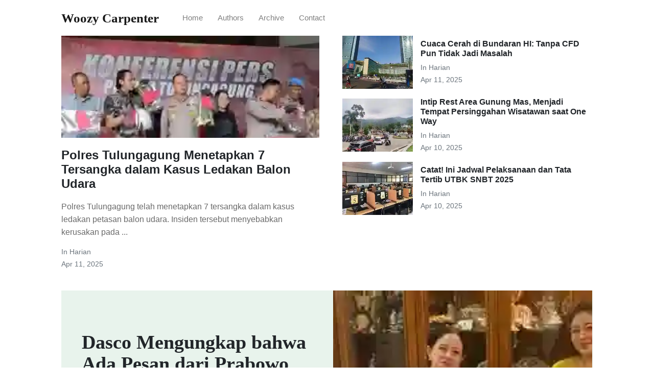

--- FILE ---
content_type: text/html
request_url: https://ability.biz.id/
body_size: 14143
content:
<!DOCTYPE html>
<html lang="en">
<head>
    <meta charset="utf-8">
    <meta name="viewport" content="width=device-width, initial-scale=1, shrink-to-fit=no">
    <meta http-equiv="X-UA-Compatible" content="ie=edge">
    <!-- Google tag (gtag.js) -->
    <script async src="https://www.googletagmanager.com/gtag/js?id=G-BC1XBHSJSG"></script>
    <script>
    window.dataLayer = window.dataLayer || [];
    function gtag(){dataLayer.push(arguments);}
    gtag('js', new Date());

    gtag('config', 'G-BC1XBHSJSG');
    </script>

    
        <title>Unlocking the Secrets of Cryptocurrency A Beginner's Guide to Investing in digital currency | Woozy Carpenter</title>
    


    <meta name="generator" content="Woozy Carpenter" />
<meta property="og:title" content="Unlocking the Secrets of Cryptocurrency A Beginner’s Guide to Investing in digital currency" />
<meta property="og:locale" content="en_US" />
<meta name="description" content="Mayorasa is a free Jackola theme for awesome people like you, Medium like." />
<meta property="og:description" content="Mayorasa is a free Jackola theme for awesome people like you, Medium like." />
<meta property="twitter:description" content="Mayorasa is a free Jackola theme for awesome people like you, Medium like." />
<meta property="og:site_name" content="Unlocking the Secrets of Cryptocurrency A Beginner’s Guide to Investing in digital currency" />
<meta property="og:type" content="website" />
<link rel="next" href="/page2" />
<meta name="twitter:card" content="summary" />
<meta property="twitter:title" content="Unlocking the Secrets of Cryptocurrency A Beginner’s Guide to Investing in digital currency" />
<script type="application/ld+json">
{"@context":"https://schema.org","@type":"WebSite","description":"Mayorasa is a free Jackola theme for awesome people like you, Medium like.","headline":"Unlocking the Secrets of Cryptocurrency A Beginner’s Guide to Investing in digital currency","name":"Unlocking the Secrets of Cryptocurrency A Beginner’s Guide to Investing in digital currency","url":"/"}</script>


    <link rel="shortcut icon" type="image/x-icon" href="/assets/images/favicon.ico">

    <!-- Font Awesome Icons -->
    <link rel="stylesheet" href="https://use.fontawesome.com/releases/v5.3.1/css/all.css" integrity="sha384-mzrmE5qonljUremFsqc01SB46JvROS7bZs3IO2EmfFsd15uHvIt+Y8vEf7N7fWAU" crossorigin="anonymous">

    <!-- Google Fonts-->
    <link href="https://fonts.googleapis.com/css?family=Lora:400,400i,700" rel="stylesheet">

    <!-- Bootstrap Modified -->
    <link rel="stylesheet" href="/assets/css/main.css">

    <!-- Theme Stylesheet -->
    <link rel="stylesheet" href="/assets/css/theme.css">

    <!-- Jquery on header to make sure everything works, the rest  of the scripts in footer for fast loading -->
    <script
    src="https://code.jquery.com/jquery-3.3.1.min.js"
    integrity="sha256-FgpCb/KJQlLNfOu91ta32o/NMZxltwRo8QtmkMRdAu8="
    crossorigin="anonymous"></script>

    <!-- This goes before </head> closing tag, Google Analytics can be placed here --> 


</head>

<body class=" homefirstpage ">

    <!-- Navbar -->
    <nav id="MagicMenu" class="topnav navbar navbar-expand-lg navbar-light bg-white fixed-top">
    <div class="container">
        <a class="navbar-brand" href="/index.html"><strong>Woozy Carpenter</strong></a>
        <button class="navbar-toggler collapsed" type="button" data-toggle="collapse" data-target="#navbarColor02" aria-controls="navbarColor02" aria-expanded="false" aria-label="Toggle navigation">
        <span class="navbar-toggler-icon"></span>
        </button>
        <div class="navbar-collapse collapse" id="navbarColor02" style="">
            <ul class="navbar-nav mr-auto d-flex align-items-center">
               <!--  Replace menu links here -->

<li class="nav-item">
<a class="nav-link" href="/index.html">Home</a>
</li>
<li class="nav-item">
<a class="nav-link" href="/authors-list.html">Authors</a>
</li>
<li class="nav-item">
<a class="nav-link" href="/categories.html">Archive</a>
</li>
<li class="nav-item">
<a class="nav-link" href="/contact.html">Contact</a>
</li>


            </ul>
            <ul class="navbar-nav ml-auto d-flex align-items-center">
                
            </ul>
        </div>
    </div>
    </nav>

    <!-- Search Results -->
    <div id="lunrsearchresults">
        <ul class="mb-0"></ul>
    </div>

    <!-- Content -->
    <main role="main" class="site-content">
        <div class="container">





<!-- Begin post excerpts, let's highlight the first 4 posts on top -->
<div class="row remove-site-content-margin">

    <!-- latest post -->
    
    <div class="col-md-6">
    <div class="card border-0 mb-4 box-shadow">
    <a href="/polres-tulungagung-menetapkan-7-tersangka-dalam-kasus-ledakan-balon-udara-qzzaufbvbb/">
    <div class="topfirstimage" style="background-image: url( /polres-tulungagung-menetapkan-7-tersangka-dalam-kasus-ledakan-balon-udara-qzzaufbvbb/polisi-tetapkan-7-tersangka-balon-udara-yang-meledak-rusak-rumah-dan-mobil-di-tulungagung-1743743914741_43.webp); height: 200px;    background-size: cover;    background-repeat: no-repeat;"></div>
    </a>
    <div class="card-body px-0 pb-0 d-flex flex-column align-items-start">
    <h2 class="h4 font-weight-bold">
    <a class="text-dark" href="/polres-tulungagung-menetapkan-7-tersangka-dalam-kasus-ledakan-balon-udara-qzzaufbvbb/">Polres Tulungagung Menetapkan 7 Tersangka dalam Kasus Ledakan Balon Udara</a>
    </h2>
    <p class="excerpt">
        Polres Tulungagung telah menetapkan 7 tersangka dalam kasus ledakan petasan balon udara. Insiden tersebut menyebabkan kerusakan pada ...
    </p>
    <div>
        <small class="d-block text-muted">
            In <span class="catlist">
                
                <a class="text-capitalize text-muted smoothscroll" href="/categories.html#harian">harian</a><span class="sep">, </span>
                
                </span>
        </small>
        <small class="text-muted">
            Apr 11, 2025
        </small>
    </div>
    </div>
    </div>
    </div>

    <div class="col-md-6">

        <!-- second latest post --><div class="mb-3 d-flex align-items-center">
                
                <div class="col-md-4">
                <a href="/cuaca-cerah-di-bundaran-hi-tanpa-cfd-pun-tidak-jadi-masalah-sytcdqurbt/">
                 <img class="w-100" src="/cuaca-cerah-di-bundaran-hi-tanpa-cfd-pun-tidak-jadi-masalah-sytcdqurbt/meski-kegiatan-car-free-day-ditiadakan-pada-hari-ini-warga-tetap-melalukan-olahraga-di-kawasan-bundaran-hi-kurniawandetikcom-1743903605368_43.webp" alt="Cuaca Cerah di Bundaran HI: Tanpa CFD Pun Tidak Jadi Masalah">
                </a>
                </div>
                
                <div>
                    <h2 class="mb-2 h6 font-weight-bold">
                    <a class="text-dark" href="/cuaca-cerah-di-bundaran-hi-tanpa-cfd-pun-tidak-jadi-masalah-sytcdqurbt/">Cuaca Cerah di Bundaran HI: Tanpa CFD Pun Tidak Jadi Masalah</a>
                    </h2>
                    <small class="d-block text-muted">
                        In <span class="catlist">
                        
                        <a class="text-capitalize text-muted smoothscroll" href="/categories.html#harian">harian</a><span class="sep">, </span>
                        
                        </span>
                    </small>
                    <small class="text-muted">
                        Apr 11, 2025
                    </small>
                </div>
            </div>

        <!-- third latest post --><div class="mb-3 d-flex align-items-center">
                
                <div class="col-md-4">
                <a href="/intip-rest-area-gunung-mas-menjadi-tempat-persinggahan-wisatawan-saat-one-way-zzyiwwpgyv/">
                 <img class="w-100" src="/intip-rest-area-gunung-mas-menjadi-tempat-persinggahan-wisatawan-saat-one-way-zzyiwwpgyv/rest-area-gunung-mas-di-kawasan-puncak-bogor-1743925585498_43.webp" alt="Intip Rest Area Gunung Mas, Menjadi Tempat Persinggahan Wisatawan saat One Way">
                </a>
                </div>
                
                <div>
                    <h2 class="mb-2 h6 font-weight-bold">
                    <a class="text-dark" href="/intip-rest-area-gunung-mas-menjadi-tempat-persinggahan-wisatawan-saat-one-way-zzyiwwpgyv/">Intip Rest Area Gunung Mas, Menjadi Tempat Persinggahan Wisatawan saat One Way</a>
                    </h2>
                    <small class="d-block text-muted">
                        In <span class="catlist">
                        
                        <a class="text-capitalize text-muted smoothscroll" href="/categories.html#harian">harian</a><span class="sep">, </span>
                        
                        </span>
                    </small>
                    <small class="text-muted">
                        Apr 10, 2025
                    </small>
                </div>
            </div>

        <!-- fourth latest post --><div class="mb-3 d-flex align-items-center">
                
                <div class="col-md-4">
                <a href="/catat-ini-jadwal-pelaksanaan-dan-tata-tertib-utbk-snbt-2025-rgcpwlrhwr/">
                <img class="w-100" src="/catat-ini-jadwal-pelaksanaan-dan-tata-tertib-utbk-snbt-2025-rgcpwlrhwr/utbk-snbt-2023-di-uny-4_43.webp" alt="Catat! Ini Jadwal Pelaksanaan dan Tata Tertib UTBK SNBT 2025">
                </a>
                </div>
                
                <div>
                    <h2 class="mb-2 h6 font-weight-bold">
                    <a class="text-dark" href="/catat-ini-jadwal-pelaksanaan-dan-tata-tertib-utbk-snbt-2025-rgcpwlrhwr/">Catat! Ini Jadwal Pelaksanaan dan Tata Tertib UTBK SNBT 2025</a>
                    </h2>
                    <small class="d-block text-muted">
                        In <span class="catlist">
                        
                        <a class="text-capitalize text-muted smoothscroll" href="/categories.html#harian">harian</a><span class="sep">, </span>
                        
                        </span>
                    </small>
                    <small class="text-muted">
                        Apr 10, 2025
                    </small>
                </div>
            </div>

    </div>

</div>

<!-- Sticky - add sticky tag to the post you want to highlight here - tags: [sticky] -->

    

    

    

    

    

    

    

    

    

    

    
    <div class="jumbotron jumbotron-fluid jumbotron-home pt-0 pb-0 mt-3 mb-2rem bg-lightblue position-relative">
        <div class="pl-4 pr-0 h-100 tofront">
            <div class="row justify-content-between">
                <div class="col-md-6 pt-6 pb-6 pr-lg-4 align-self-center">
                    <h1 class="mb-3">Dasco Mengungkap bahwa Ada Pesan dari Prabowo yang Dibawa oleh Didit Saat Safari ke Megawati-Jokowi</h1>
                    <p class="mb-3 lead">
                        Ketua Harian DPP Partai Gerindra, Sufmi Dasco Ahmad, menyampaikan pandangannya mengenai serangkaian silaturahmi halal bi halal yang d...
                    </p>
                    <a href="/dasco-mengungkap-bahwa-ada-pesan-dari-prabowo-yang-dibawa-oleh-didit-saat-safari-ke-megawati-jokowi-cnbwngzvvz/" class="btn btn-dark">Read More</a>
                </div>
                <div class="col-md-6 d-none d-md-block pr-0" style="background-size:cover;background-image:url(/dasco-mengungkap-bahwa-ada-pesan-dari-prabowo-yang-dibawa-oleh-didit-saat-safari-ke-megawati-jokowi-cnbwngzvvz/momen-lebaran-didit-di-teuku-umar-doktangkapan-video-instagram-didit-prabowo-1743433060329_43.webp);">
                </div>
            </div>
        </div>
    </div>
    

    

    

    

    

    

    

    

    

    

    

    

    

    

    

    

    

    

    

    

    

    

    

    

    

    

    

    

    

    






 <!--endif page url is / -->



<!-- Now the rest of the posts with the usual loop but with an offset:4 on the first page so we can skeep the first 4 posts displayed above -->

<div class="row mt-3">

    <div class="col-md-8 main-loop">

        <h4 class="font-weight-bold spanborder"><span>All Stories</span></h4>


        

            <div class="mb-5 d-flex justify-content-between main-loop-card">
<div class="pr-3">
	<h2 class="mb-1 h4 font-weight-bold">
	<a class="text-dark" href="/polres-tulungagung-menetapkan-7-tersangka-dalam-kasus-ledakan-balon-udara-qzzaufbvbb/">Polres Tulungagung Menetapkan 7 Tersangka dalam Kasus Ledakan Balon Udara</a>
	</h2>
	<p class="excerpt">
	   Polres Tulungagung telah menetapkan 7 tersangka dalam kasus ledakan petasan balon udara. Insiden tersebut menyebabkan kerusakan pada mobil dan rumah warga.

	</p>
	<small class="d-block text-muted">
		In <span class="catlist">
		
		<a class="text-capitalize text-muted smoothscroll" href="/categories.html#harian">harian</a><span class="sep">, </span>
		
		</span>
	</small>
	<small class="text-muted">
		Apr 11, 2025
	</small>
</div>

	<div class="col-md-3 pr-0 text-right">
	<a href="/polres-tulungagung-menetapkan-7-tersangka-dalam-kasus-ledakan-balon-udara-qzzaufbvbb/">
	<img class="w-100" src="/polres-tulungagung-menetapkan-7-tersangka-dalam-kasus-ledakan-balon-udara-qzzaufbvbb/polisi-tetapkan-7-tersangka-balon-udara-yang-meledak-rusak-rumah-dan-mobil-di-tulungagung-1743743914741_43.webp" alt="Polres Tulungagung Menetapkan 7 Tersangka dalam Kasus Ledakan Balon Udara">
	</a>
	</div>

</div>

        

            <div class="mb-5 d-flex justify-content-between main-loop-card">
<div class="pr-3">
	<h2 class="mb-1 h4 font-weight-bold">
	<a class="text-dark" href="/cuaca-cerah-di-bundaran-hi-tanpa-cfd-pun-tidak-jadi-masalah-sytcdqurbt/">Cuaca Cerah di Bundaran HI: Tanpa CFD Pun Tidak Jadi Masalah</a>
	</h2>
	<p class="excerpt">
	   Cuaca Cerah Memanjakan Warga yang Berolahraga di Bundaran HI pada Minggu Pagi

	</p>
	<small class="d-block text-muted">
		In <span class="catlist">
		
		<a class="text-capitalize text-muted smoothscroll" href="/categories.html#harian">harian</a><span class="sep">, </span>
		
		</span>
	</small>
	<small class="text-muted">
		Apr 11, 2025
	</small>
</div>

	<div class="col-md-3 pr-0 text-right">
	<a href="/cuaca-cerah-di-bundaran-hi-tanpa-cfd-pun-tidak-jadi-masalah-sytcdqurbt/">
	<img class="w-100" src="/cuaca-cerah-di-bundaran-hi-tanpa-cfd-pun-tidak-jadi-masalah-sytcdqurbt/meski-kegiatan-car-free-day-ditiadakan-pada-hari-ini-warga-tetap-melalukan-olahraga-di-kawasan-bundaran-hi-kurniawandetikcom-1743903605368_43.webp" alt="Cuaca Cerah di Bundaran HI: Tanpa CFD Pun Tidak Jadi Masalah">
	</a>
	</div>

</div>

        

            <div class="mb-5 d-flex justify-content-between main-loop-card">
<div class="pr-3">
	<h2 class="mb-1 h4 font-weight-bold">
	<a class="text-dark" href="/intip-rest-area-gunung-mas-menjadi-tempat-persinggahan-wisatawan-saat-one-way-zzyiwwpgyv/">Intip Rest Area Gunung Mas, Menjadi Tempat Persinggahan Wisatawan saat One Way</a>
	</h2>
	<p class="excerpt">
	   Rest Area Gunung Mas Puncak, Jawa Barat adalah pilihan sempurna untuk singgah dan menikmati wisata saat menghadapi rekayasa lalu lintas one way selama liburan Lebaran 2025. Terletak d...
	</p>
	<small class="d-block text-muted">
		In <span class="catlist">
		
		<a class="text-capitalize text-muted smoothscroll" href="/categories.html#harian">harian</a><span class="sep">, </span>
		
		</span>
	</small>
	<small class="text-muted">
		Apr 10, 2025
	</small>
</div>

	<div class="col-md-3 pr-0 text-right">
	<a href="/intip-rest-area-gunung-mas-menjadi-tempat-persinggahan-wisatawan-saat-one-way-zzyiwwpgyv/">
	<img class="w-100" src="/intip-rest-area-gunung-mas-menjadi-tempat-persinggahan-wisatawan-saat-one-way-zzyiwwpgyv/rest-area-gunung-mas-di-kawasan-puncak-bogor-1743925585498_43.webp" alt="Intip Rest Area Gunung Mas, Menjadi Tempat Persinggahan Wisatawan saat One Way">
	</a>
	</div>

</div>

        

            <div class="mb-5 d-flex justify-content-between main-loop-card">
<div class="pr-3">
	<h2 class="mb-1 h4 font-weight-bold">
	<a class="text-dark" href="/catat-ini-jadwal-pelaksanaan-dan-tata-tertib-utbk-snbt-2025-rgcpwlrhwr/">Catat! Ini Jadwal Pelaksanaan dan Tata Tertib UTBK SNBT 2025</a>
	</h2>
	<p class="excerpt">
	   UTBK SNBT 2025 akan diselenggarakan pada 23 April hingga 3 Mei 2025, dengan pengumuman hasil pada 28 Mei 2025.

	</p>
	<small class="d-block text-muted">
		In <span class="catlist">
		
		<a class="text-capitalize text-muted smoothscroll" href="/categories.html#harian">harian</a><span class="sep">, </span>
		
		</span>
	</small>
	<small class="text-muted">
		Apr 10, 2025
	</small>
</div>

	<div class="col-md-3 pr-0 text-right">
	<a href="/catat-ini-jadwal-pelaksanaan-dan-tata-tertib-utbk-snbt-2025-rgcpwlrhwr/">
	<img class="w-100" src="/catat-ini-jadwal-pelaksanaan-dan-tata-tertib-utbk-snbt-2025-rgcpwlrhwr/utbk-snbt-2023-di-uny-4_43.webp" alt="Catat! Ini Jadwal Pelaksanaan dan Tata Tertib UTBK SNBT 2025">
	</a>
	</div>

</div>

        

            <div class="mb-5 d-flex justify-content-between main-loop-card">
<div class="pr-3">
	<h2 class="mb-1 h4 font-weight-bold">
	<a class="text-dark" href="/keluarga-jurnalis-banjarbaru-merasa-kecewa-karena-kekerasan-seks-tidak-terekspos-di-rekonstruksi-ainnnrjnrq/">Keluarga Jurnalis Banjarbaru Merasa Kecewa Karena Kekerasan Seks Tidak Terekspos di Rekonstruksi</a>
	</h2>
	<p class="excerpt">
	   Sebuah rekonstruksi adegan dugaan pembunuhan seorang jurnalis perempuan oleh prajurit TNI AL Kelasi 1, Jumran, di Banjarbaru, Kalimantan Selatan, menuai sorotan setelah memperagakan 3...
	</p>
	<small class="d-block text-muted">
		In <span class="catlist">
		
		<a class="text-capitalize text-muted smoothscroll" href="/categories.html#harian">harian</a><span class="sep">, </span>
		
		</span>
	</small>
	<small class="text-muted">
		Apr 09, 2025
	</small>
</div>

	<div class="col-md-3 pr-0 text-right">
	<a href="/keluarga-jurnalis-banjarbaru-merasa-kecewa-karena-kekerasan-seks-tidak-terekspos-di-rekonstruksi-ainnnrjnrq/">
	<img class="w-100" src="/keluarga-jurnalis-banjarbaru-merasa-kecewa-karena-kekerasan-seks-tidak-terekspos-di-rekonstruksi-ainnnrjnrq/jumran-saat-rekonstruksi-pembunuhan-jurnalis-juwita-1743858996560_43.webp" alt="Keluarga Jurnalis Banjarbaru Merasa Kecewa Karena Kekerasan Seks Tidak Terekspos di Rekonstruksi">
	</a>
	</div>

</div>

        

            <div class="mb-5 d-flex justify-content-between main-loop-card">
<div class="pr-3">
	<h2 class="mb-1 h4 font-weight-bold">
	<a class="text-dark" href="/guru-besar-ugm-tersandung-kasus-kekerasan-seksual-risiko-dipecat-sdnefgzxxy/">Guru Besar UGM Tersandung Kasus Kekerasan Seksual, Risiko Dipecat</a>
	</h2>
	<p class="excerpt">
	   Seorang Guru Besar dari Fakultas Farmasi UGM, Edy Meiyanto, menghadapi kasus kekerasan seksual yang melibatkannya. Tindakan ini menimbulkan tindak lanjut hukuman administratif dari pi...
	</p>
	<small class="d-block text-muted">
		In <span class="catlist">
		
		<a class="text-capitalize text-muted smoothscroll" href="/categories.html#harian">harian</a><span class="sep">, </span>
		
		</span>
	</small>
	<small class="text-muted">
		Apr 09, 2025
	</small>
</div>

	<div class="col-md-3 pr-0 text-right">
	<a href="/guru-besar-ugm-tersandung-kasus-kekerasan-seksual-risiko-dipecat-sdnefgzxxy/">
	<img class="w-100" src="/guru-besar-ugm-tersandung-kasus-kekerasan-seksual-risiko-dipecat-sdnefgzxxy/gerbang-kampus-ugm_43.webp" alt="Guru Besar UGM Tersandung Kasus Kekerasan Seksual, Risiko Dipecat">
	</a>
	</div>

</div>

        

            <div class="mb-5 d-flex justify-content-between main-loop-card">
<div class="pr-3">
	<h2 class="mb-1 h4 font-weight-bold">
	<a class="text-dark" href="/kakorlantas-meninjau-arus-balik-lebaran-di-tol-banyumanik-malam-ini-rlsxetyspd/">Kakorlantas Meninjau Arus Balik Lebaran di Tol Banyumanik Malam Ini</a>
	</h2>
	<p class="excerpt">
	   Irjen Agus Suryonugroho, the Chief of the Indonesian National Police Traffic Corps (Kakorlantas Polri), together with Minister of Transportation Dudy Purwagandhi, inspected the post-I...
	</p>
	<small class="d-block text-muted">
		In <span class="catlist">
		
		<a class="text-capitalize text-muted smoothscroll" href="/categories.html#harian">harian</a><span class="sep">, </span>
		
		</span>
	</small>
	<small class="text-muted">
		Apr 08, 2025
	</small>
</div>

	<div class="col-md-3 pr-0 text-right">
	<a href="/kakorlantas-meninjau-arus-balik-lebaran-di-tol-banyumanik-malam-ini-rlsxetyspd/">
	<img class="w-100" src="/kakorlantas-meninjau-arus-balik-lebaran-di-tol-banyumanik-malam-ini-rlsxetyspd/kakorlantas-tinjau-arus-balik-lebaran-di-tol-banyumanik-1743865789703_43.webp" alt="Kakorlantas Meninjau Arus Balik Lebaran di Tol Banyumanik Malam Ini">
	</a>
	</div>

</div>

        

            <div class="mb-5 d-flex justify-content-between main-loop-card">
<div class="pr-3">
	<h2 class="mb-1 h4 font-weight-bold">
	<a class="text-dark" href="/daya-tarik-wisata-blok-m-ternyata-juga-memikat-warga-luar-kota-rhcfbljwbd/">Daya Tarik 'Wisata' Blok M' Ternyata Juga Memikat Warga Luar Kota</a>
	</h2>
	<p class="excerpt">
	   Di kawasan Blok M, Jakarta Selatan, muncul antrean panjang wisatawan dari luar kota untuk mencicipi makanan viral yang sedang hits di media sosial.

	</p>
	<small class="d-block text-muted">
		In <span class="catlist">
		
		<a class="text-capitalize text-muted smoothscroll" href="/categories.html#harian">harian</a><span class="sep">, </span>
		
		</span>
	</small>
	<small class="text-muted">
		Apr 08, 2025
	</small>
</div>

	<div class="col-md-3 pr-0 text-right">
	<a href="/daya-tarik-wisata-blok-m-ternyata-juga-memikat-warga-luar-kota-rhcfbljwbd/">
	<img class="w-100" src="/daya-tarik-wisata-blok-m-ternyata-juga-memikat-warga-luar-kota-rhcfbljwbd/warga-mengantre-di-jajanan-viral-blok-m-beliadetikcom-1743838087410_43.webp" alt="Daya Tarik 'Wisata' Blok M' Ternyata Juga Memikat Warga Luar Kota">
	</a>
	</div>

</div>

        

            <div class="mb-5 d-flex justify-content-between main-loop-card">
<div class="pr-3">
	<h2 class="mb-1 h4 font-weight-bold">
	<a class="text-dark" href="/pengunjung-ancol-pada-hari-ketiga-lebaran-meningkat-menjadi-63-ribu-pantai-dufan-menjadi-favorit-lzqxqjglwa/">Pengunjung Ancol Pada Hari Ketiga Lebaran Meningkat Menjadi 63 Ribu, Pantai-Dufan Menjadi Favorit</a>
	</h2>
	<p class="excerpt">
	   Pada hari ketiga Lebaran, Taman Impian Jaya Ancol di Jakarta Utara mencatat jumlah pengunjung mencapai 68.000 orang. Pantai dan Dunia Fantasi menjadi tempat favorit dikunjungi oleh ma...
	</p>
	<small class="d-block text-muted">
		In <span class="catlist">
		
		<a class="text-capitalize text-muted smoothscroll" href="/categories.html#harian">harian</a><span class="sep">, </span>
		
		</span>
	</small>
	<small class="text-muted">
		Apr 07, 2025
	</small>
</div>

	<div class="col-md-3 pr-0 text-right">
	<a href="/pengunjung-ancol-pada-hari-ketiga-lebaran-meningkat-menjadi-63-ribu-pantai-dufan-menjadi-favorit-lzqxqjglwa/">
	<img class="w-100" src="/pengunjung-ancol-pada-hari-ketiga-lebaran-meningkat-menjadi-63-ribu-pantai-dufan-menjadi-favorit-lzqxqjglwa/antrean-di-pintu-masuk-ancol-mengular-pada-libur-lebaran-hari-rabu-2-april-2025-taufikdetikcom-1743565879680_43.webp" alt="Pengunjung Ancol Pada Hari Ketiga Lebaran Meningkat Menjadi 63 Ribu, Pantai-Dufan Menjadi Favorit">
	</a>
	</div>

</div>

        

            <div class="mb-5 d-flex justify-content-between main-loop-card">
<div class="pr-3">
	<h2 class="mb-1 h4 font-weight-bold">
	<a class="text-dark" href="/libur-lebaran-2025-sampai-kapan-periksa-kembali-info-tanggal-tanggal-merahnya-hfapsgkdxs/">Libur Lebaran 2025, Sampai Kapan? Periksa Kembali Info Tanggal-Tanggal Merahnya</a>
	</h2>
	<p class="excerpt">
	   Masyarakat Indonesia sedang menikmati libur Lebaran Idulfitri 2025, yang berlangsung sekitar sepekan mulai dari akhir Maret hingga awal April. Berikut informasi penting terkait berakh...
	</p>
	<small class="d-block text-muted">
		In <span class="catlist">
		
		<a class="text-capitalize text-muted smoothscroll" href="/categories.html#harian">harian</a><span class="sep">, </span>
		
		</span>
	</small>
	<small class="text-muted">
		Apr 07, 2025
	</small>
</div>

	<div class="col-md-3 pr-0 text-right">
	<a href="/libur-lebaran-2025-sampai-kapan-periksa-kembali-info-tanggal-tanggal-merahnya-hfapsgkdxs/">
	<img class="w-100" src="/libur-lebaran-2025-sampai-kapan-periksa-kembali-info-tanggal-tanggal-merahnya-hfapsgkdxs/ilustrasi-kalender-1_43.webp" alt="Libur Lebaran 2025, Sampai Kapan? Periksa Kembali Info Tanggal-Tanggal Merahnya">
	</a>
	</div>

</div>

        

        <div class="mt-5">
         <!-- Pagination links -->
            
            <ul class="pagination">
              
                <li class="page-item disabled"><span class="prev page-link">&laquo;</span></li>
              

              
                
                <li class="page-item disabled"><span class="webjeda page-link">1</span></li>
                
              
                
                <li class="page-item"><a class="page-link" href="/page2">2</a></li>
                
              
                
                <li class="page-item"><a class="page-link" href="/page3">3</a></li>
                
              
                
                <li class="page-item"><a class="page-link" href="/page4">4</a></li>
                
              

              
                <li class="page-item"><a class="page-link" href="/page2">Next &raquo;</a></li>
              
            </ul>
            
        </div>

    </div>

    <div class="col-md-4">
        <div class="sticky-top sticky-top-offset">
    <h4 class="font-weight-bold spanborder"><span>Featured</span></h4>
    <ol class="list-featured">
        
            <li class="mb-4">
            <span>
                <h6 class="font-weight-bold">
                    <a href="/id655x-the-ins-and-outs-of-trading-ethereum-cryptocurrency/" class="text-dark">The Ins and Outs of Trading Ethereum Cryptocurrency</a>
                </h6>
                <span class="d-block text-muted">
                    In <span class="catlist">
                    
                    <a class="text-capitalize text-muted smoothscroll" href="/categories.html#trading">Trading</a><span class="sep">, </span>
                    
                    <a class="text-capitalize text-muted smoothscroll" href="/categories.html#featured">featured</a><span class="sep">, </span>
                    
                    </span>
                </span>
            </span>
            </li>
        
            <li class="mb-4">
            <span>
                <h6 class="font-weight-bold">
                    <a href="/htnjbv-unlocking-the-power-of-trading-crypto-a-guide-to-bitcoin/" class="text-dark">Unlocking the Power of Trading Crypto A Guide to Bitcoin</a>
                </h6>
                <span class="d-block text-muted">
                    In <span class="catlist">
                    
                    <a class="text-capitalize text-muted smoothscroll" href="/categories.html#trading">Trading</a><span class="sep">, </span>
                    
                    <a class="text-capitalize text-muted smoothscroll" href="/categories.html#featured">featured</a><span class="sep">, </span>
                    
                    </span>
                </span>
            </span>
            </li>
        
            <li class="mb-4">
            <span>
                <h6 class="font-weight-bold">
                    <a href="/ujxi7m-diving-into-the-world-of-bitcoin-trading-tips-and-strategies/" class="text-dark">Diving into the world of Bitcoin trading Tips and strategies</a>
                </h6>
                <span class="d-block text-muted">
                    In <span class="catlist">
                    
                    <a class="text-capitalize text-muted smoothscroll" href="/categories.html#trading">Trading</a><span class="sep">, </span>
                    
                    <a class="text-capitalize text-muted smoothscroll" href="/categories.html#featured">featured</a><span class="sep">, </span>
                    
                    </span>
                </span>
            </span>
            </li>
        
            <li class="mb-4">
            <span>
                <h6 class="font-weight-bold">
                    <a href="/ovcbps-decentralbank-revolutionizing-banking-with-crypto/" class="text-dark">DecentralBank Revolutionizing Banking with Crypto</a>
                </h6>
                <span class="d-block text-muted">
                    In <span class="catlist">
                    
                    <a class="text-capitalize text-muted smoothscroll" href="/categories.html#bank">Bank</a><span class="sep">, </span>
                    
                    <a class="text-capitalize text-muted smoothscroll" href="/categories.html#featured">featured</a><span class="sep">, </span>
                    
                    </span>
                </span>
            </span>
            </li>
        
            <li class="mb-4">
            <span>
                <h6 class="font-weight-bold">
                    <a href="/17iwkb-the-rise-and-future-of-ethereums-crypto-revolution/" class="text-dark">The Rise and Future of Ethereums Crypto Revolution</a>
                </h6>
                <span class="d-block text-muted">
                    In <span class="catlist">
                    
                    <a class="text-capitalize text-muted smoothscroll" href="/categories.html#bitcoins">Bitcoins</a><span class="sep">, </span>
                    
                    <a class="text-capitalize text-muted smoothscroll" href="/categories.html#featured">featured</a><span class="sep">, </span>
                    
                    </span>
                </span>
            </span>
            </li>
        
    </ol>
    <small class="d-block text-muted float-right">
        
                <a href="https://" class="text-capitalize text-muted smoothscroll"></a>
        
    </small>
</div>

    </div>

</div>



</div>

        
        <a href="http://charrongardner.com/">charrongardner.com</a><br>
..
<a href="http://marmagoasteel.com/">marmagoasteel.com</a><br>
<a href="http://origin-cafe.com/">origin-cafe.com</a><br>
<a href="http://kiddiecommute.com/">kiddiecommute.com</a><br>
<a href="http://boxavox.com/">boxavox.com</a><br>
<a href="http://prepbug.com/">prepbug.com</a><br>
<a href="http://ramahflower.com/">ramahflower.com</a><br>
<a href="http://annarborwomensrugby.com/">annarborwomensrugby.com</a><br>
<a href="http://cardionordeste.com/">cardionordeste.com</a><br>
<a href="http://tapsnap1161.com/">tapsnap1161.com</a><br>
<a href="http://bigcoinlaundry.com/">bigcoinlaundry.com</a><br>
<a href="http://youthenablement.com/">youthenablement.com</a><br>
<a href="http://dartfrogevents.com/">dartfrogevents.com</a><br>
<a href="http://weloveglam.com/">weloveglam.com</a><br>
<a href="http://phdmartialarts.com/">phdmartialarts.com</a><br>
<a href="http://healthnaturalguide.com/">healthnaturalguide.com</a><br>
<a href="http://nyd-miniatures.com/">nyd-miniatures.com</a><br>
<a href="http://parkroadpoolsandfitness.com/">parkroadpoolsandfitness.com</a><br>
<a href="http://theparadoxstore.com/">theparadoxstore.com</a><br>
<a href="http://atyourseniorservice.com/">atyourseniorservice.com</a><br>
<a href="http://lightning-articles.com/">lightning-articles.com</a><br>
<a href="http://passwordslayoutvest.com/">passwordslayoutvest.com</a><br>
<a href="http://100perday.org/">100perday.org</a><br>
<a href="http://mracemath.com/">mracemath.com</a><br>
<a href="http://basonbul.com/">basonbul.com</a><br>
<a href="http://coldlikewar.com/">coldlikewar.com</a><br>
<a href="http://indianajonesmightymuggs.com/">indianajonesmightymuggs.com</a><br>
<a href="http://chiswickbike.com/">chiswickbike.com</a><br>
<a href="http://westviewfarmscreamery.com/">westviewfarmscreamery.com</a><br>
<a href="http://sfxrescue.com/">sfxrescue.com</a><br>
<a href="http://t-heisuke.com/">t-heisuke.com</a><br>
<a href="http://linsheng-wooden.com/">linsheng-wooden.com</a><br>
<a href="http://hangman-online.com/">hangman-online.com</a><br>
<a href="http://beautyonthebayou.com/">beautyonthebayou.com</a><br>
<a href="http://northstarautomall.com/">northstarautomall.com</a><br>
<a href="http://digital-current.com/">digital-current.com</a><br>
<a href="http://webrecurso.com/">webrecurso.com</a><br>
<a href="http://jansimony.com/">jansimony.com</a><br>
<a href="http://ryannebee.com/">ryannebee.com</a><br>
<a href="http://arbitrarymetric.com/">arbitrarymetric.com</a><br>
<a href="http://workerscompensationattorneynow.com/">workerscompensationattorneynow.com</a><br>
<a href="http://somethingwickedlyweird.com/">somethingwickedlyweird.com</a><br>
<a href="http://thecareproject.net/">thecareproject.net</a><br>
<a href="http://kartchcustoms.com/">kartchcustoms.com</a><br>
<a href="http://drone-department.com/">drone-department.com</a><br>

..
<a href="http://axa-assistance-th.com/">axa-assistance-th.com</a><br>
<a href="http://lyricsnut.com/">lyricsnut.com</a><br>
<a href="http://jtl-diecasting.com/">jtl-diecasting.com</a><br>
<a href="http://bodyjewelrypiercing.com/">bodyjewelrypiercing.com</a><br>
<a href="http://diamondssapphires.com/">diamondssapphires.com</a><br>
<a href="http://awesometeefashion.com/">awesometeefashion.com</a><br>
<a href="http://fediapp.com/">fediapp.com</a><br>
<a href="http://marksmanguide.com/">marksmanguide.com</a><br>
<a href="http://yourwealtheffect.com/">yourwealtheffect.com</a><br>
<a href="http://thehifishow.com/">thehifishow.com</a><br>
<a href="http://terracottafacadepanels.com/">terracottafacadepanels.com</a><br>
<a href="http://octochron.com/">octochron.com</a><br>
<a href="http://vivirtejiendo.com/">vivirtejiendo.com</a><br>
<a href="http://tunasfirearmsales.com/">tunasfirearmsales.com</a><br>
<a href="http://pit500.com/">pit500.com</a><br>
<a href="http://va3slhsjrotc.com/">va3slhsjrotc.com</a><br>
<a href="http://free-positive-thought.com/">free-positive-thought.com</a><br>
<a href="http://impulsejackets.com/">impulsejackets.com</a><br>
<a href="http://grandrentalcentermoab.com/">grandrentalcentermoab.com</a><br>
<a href="http://badbadivy.com/">badbadivy.com</a><br>
<a href="http://travel-safe-travel-smart.com/">travel-safe-travel-smart.com</a><br>
..
<a href="http://tefekkurdergisi.com/">tefekkurdergisi.com</a><br>
<a href="http://games-creator.com/">games-creator.com</a><br>
<a href="http://reusenation.com/">reusenation.com</a><br>
<a href="http://lostlibertycafe.com/">lostlibertycafe.com</a><br>
<a href="http://nuclearpowerinternational.com/">nuclearpowerinternational.com</a><br>
<a href="http://dazzleglittertattoo.com/">dazzleglittertattoo.com</a><br>
<a href="http://topboxinggear.com/">topboxinggear.com</a><br>
<a href="http://eal-teaching-strategies.com/">eal-teaching-strategies.com</a><br>
<a href="http://beyoguievent.com/">beyoguievent.com</a><br>
<a href="http://zombiesworldrecords.com/">zombiesworldrecords.com</a><br>
<a href="http://gadgetteen.com/">gadgetteen.com</a><br>
<a href="http://century21solutions.com/">century21solutions.com</a><br>
<a href="http://sugatsuke.com/">sugatsuke.com</a><br>
<a href="http://alzheimersadvocacy.com/">alzheimersadvocacy.com</a><br>
<a href="http://philippine-evolution.com/">philippine-evolution.com</a><br>
<a href="http://usume.com/">usume.com</a><br>
<a href="http://capitalcitysneakers.com/">capitalcitysneakers.com</a><br>
<a href="http://drsambander.com/">drsambander.com</a><br>
<a href="http://twnkl-today.com/">twnkl-today.com</a><br>
<a href="http://basonbul.com/">basonbul.com</a><br>
<a href="http://bighairanimalrescue.com/">bighairanimalrescue.com</a><br>
<a href="http://blcklamb.com/">blcklamb.com</a><br>
<a href="http://esreyresources.com/">esreyresources.com</a><br>
..
<a href="http://electionsbotswana.org/">electionsbotswana.org</a><br>
<a href="http://beautifulsavioramarillo.org/">beautifulsavioramarillo.org</a><br>
<a href="http://ligasfc.org/">ligasfc.org</a><br>
<a href="http://orientalexpressak.com/">orientalexpressak.com</a><br>
<a href="http://agnesagatha.com/">agnesagatha.com</a><br>
<a href="http://ziplinejamaica.com/">ziplinejamaica.com</a><br>
<a href="http://myhumm.com/">myhumm.com</a><br>
<a href="http://tsc-euskirchen.com/">tsc-euskirchen.com</a><br>
<a href="http://quantvapor.com/">quantvapor.com</a><br>
<a href="http://davidmugridge.com/">davidmugridge.com</a><br>
<a href="http://caensport.com/">caensport.com</a><br>
<a href="http://reportingtheworld.net/">reportingtheworld.net</a><br>
..
<a href="http://dumbfoundedproductions.com/">dumbfoundedproductions.com</a><br>
<a href="http://dengekisen.com/">dengekisen.com</a><br>
<a href="http://remlawgroup.com/">remlawgroup.com</a><br>
<a href="http://umatoshika-event.com/">umatoshika-event.com</a><br>
<a href="http://patheticfacts.com/">patheticfacts.com</a><br>
<a href="http://mopnado.com/">mopnado.com</a><br>
<a href="http://macvideopromo.com/">macvideopromo.com</a><br>
<a href="http://passwordslayoutvest.com/">passwordslayoutvest.com</a><br>
<a href="http://ecologicllc.com/">ecologicllc.com</a><br>
<a href="http://park-river.com/">park-river.com</a><br>
<a href="http://kulogroup.com/">kulogroup.com</a><br>
<a href="http://fans-planet.com/">fans-planet.com</a><br>
<a href="http://b2airsoft.com/">b2airsoft.com</a><br>
<a href="http://mccrearysbodyshop.com/">mccrearysbodyshop.com</a><br>
<a href="http://yourqualitymagazine.com/">yourqualitymagazine.com</a><br>
<a href="http://jlbodyconditioning.com/">jlbodyconditioning.com</a><br>
<a href="http://eldoradolakecharles.com/">eldoradolakecharles.com</a><br>
<a href="http://myfrontsight.com/">myfrontsight.com</a><br>
<a href="http://ezlogbeds.com/">ezlogbeds.com</a><br>
<a href="http://ebookandyou.com/">ebookandyou.com</a><br>
<a href="http://monasterychamberchoir.com/">monasterychamberchoir.com</a><br>
<a href="http://encomendaglobal.com/">encomendaglobal.com</a><br>
<a href="http://buyyeezyonline.com/">buyyeezyonline.com</a><br>
<a href="http://brathaifarm.com/">brathaifarm.com</a><br>
<a href="http://lionandlambministry.com/">lionandlambministry.com</a><br>
..
<a href="http://mistystars.com/">mistystars.com</a><br>
<a href="http://latidoshop.com/">latidoshop.com</a><br>
<a href="http://hauntdrive.com/">hauntdrive.com</a><br>
<a href="http://theeverydaycarry.com/">theeverydaycarry.com</a><br>
<a href="http://miracle-audition.com/">miracle-audition.com</a><br>
<a href="http://uppercutgymnarberth.com/">uppercutgymnarberth.com</a><br>
<a href="http://audio-n-more.com/">audio-n-more.com</a><br>
<a href="http://mansionfive26.com/">mansionfive26.com</a><br>
<a href="http://keabemautla.com/">keabemautla.com</a><br>
<a href="http://poweritanywhere.com/">poweritanywhere.com</a><br>
<a href="http://ironcladencryption.com/">ironcladencryption.com</a><br>
<a href="http://glory-link.com/">glory-link.com</a><br>
<a href="http://awakeinthedreamradio.com/">awakeinthedreamradio.com</a><br>
<a href="http://runfission.com/">runfission.com</a><br>
<a href="http://wearedandy.com/">wearedandy.com</a><br>
<a href="http://warakura.com/">warakura.com</a><br>
<a href="http://playersclubtally.com/">playersclubtally.com</a><br>
<a href="http://iroarnyc.com/">iroarnyc.com</a><br>
<a href="http://sederra.com/">sederra.com</a><br>
<a href="http://saasfeerentals.com/">saasfeerentals.com</a><br>
<a href="http://bottelsendartsinternational.com/">bottelsendartsinternational.com</a><br>
<a href="http://amfreedomii.com/">amfreedomii.com</a><br>
<a href="http://redsilobbq.com/">redsilobbq.com</a><br>
<a href="http://ballparkbus.com/">ballparkbus.com</a><br>
<a href="http://spitfiredigitalmarketing.com/">spitfiredigitalmarketing.com</a><br>
<a href="http://beachhouseatpleasantbeach.com/">beachhouseatpleasantbeach.com</a><br>
<a href="http://luxurycommercialbath.com/">luxurycommercialbath.com</a><br>
<a href="http://callthemediator.com/">callthemediator.com</a><br>
<a href="http://lifemagma.com/">lifemagma.com</a><br>
<a href="http://houseofbargainsinc.com/">houseofbargainsinc.com</a><br>
<a href="http://coach-apts.com/">coach-apts.com</a><br>
<a href="http://vcinterpreting.com/">vcinterpreting.com</a><br>
<a href="http://simmercdn.com/">simmercdn.com</a><br>
<a href="http://phreshcru.com/">phreshcru.com</a><br>
<a href="http://onecrashistoomany.com/">onecrashistoomany.com</a><br>
<a href="http://totalbodyhealthsolutions.com/">totalbodyhealthsolutions.com</a><br>
<a href="http://kmkstyling.com/">kmkstyling.com</a><br>
<a href="http://villaggiosabbiedoro.com/">villaggiosabbiedoro.com</a><br>
<a href="http://mracemath.com/">mracemath.com</a><br>
<a href="http://ambersartistry.com/">ambersartistry.com</a><br>
<a href="http://websecuritylog.com/">websecuritylog.com</a><br>
<a href="http://seo-sys.com/">seo-sys.com</a><br>
<a href="http://alsfamousdeli.com/">alsfamousdeli.com</a><br>
<a href="http://skatebread.com/">skatebread.com</a><br>
<a href="http://parrandonairevallenato.com/">parrandonairevallenato.com</a><br>
<a href="http://vuanen.com/">vuanen.com</a><br>
<a href="http://plerne.com/">plerne.com</a><br>
<a href="http://winhackingexposed.com/">winhackingexposed.com</a><br>
<a href="http://setuyakuseikatu.com/">setuyakuseikatu.com</a><br>
<a href="http://shouldercatsradio.com/">shouldercatsradio.com</a><br>
<a href="http://bk-villa.com/">bk-villa.com</a><br>
<a href="http://allasiarecipes.com/">allasiarecipes.com</a><br>
<a href="http://yourkeylocksmith.com/">yourkeylocksmith.com</a><br>
<a href="http://boxingready.com/">boxingready.com</a><br>
<a href="http://actuationtestequipment.com/">actuationtestequipment.com</a><br>
<a href="http://seriousip.com/">seriousip.com</a><br>
<a href="http://truthquestion.com/">truthquestion.com</a><br>
<a href="http://poesiagt.com/">poesiagt.com</a><br>
<a href="http://more-more-more.com/">more-more-more.com</a><br>
<a href="http://techverseblog.com/">techverseblog.com</a><br>
<a href="http://gapanalysisprogram.com/">gapanalysisprogram.com</a><br>
<a href="http://ailivetraffic.com/">ailivetraffic.com</a><br>
<a href="http://xtreme-technology.com/">xtreme-technology.com</a><br>
<a href="http://systemfclothing.com/">systemfclothing.com</a><br>
<a href="http://voxcrossword.com/">voxcrossword.com</a><br>
<a href="http://traditionssauces.com/">traditionssauces.com</a><br>
<a href="http://mmofringe.com/">mmofringe.com</a><br>
<a href="http://laxmiidolsmfg.com/">laxmiidolsmfg.com</a><br>
<a href="http://theparadoxstore.com/">theparadoxstore.com</a><br>
<a href="http://agautoglass.com/">agautoglass.com</a><br>
<a href="http://uva-packaging.com/">uva-packaging.com</a><br>
<a href="http://studiodelriocr.com/">studiodelriocr.com</a><br>
<a href="http://therealpostmen.com/">therealpostmen.com</a><br>
<a href="http://aquarianservices.com/">aquarianservices.com</a><br>
<a href="http://biskun.com/">biskun.com</a><br>
<a href="http://lsmfest.com/">lsmfest.com</a><br>
<a href="http://frososfamilydining.com/">frososfamilydining.com</a><br>
<a href="http://bestbuycarpetinc.com/">bestbuycarpetinc.com</a><br>
<a href="http://kg7cbd.com/">kg7cbd.com</a><br>
<a href="http://bnnewsonline.com/">bnnewsonline.com</a><br>
<a href="http://nyd-miniatures.com/">nyd-miniatures.com</a><br>
<a href="http://jcrhome.com/">jcrhome.com</a><br>
<a href="http://acmlawofficenewbraunfels.com/">acmlawofficenewbraunfels.com</a><br>
<a href="http://the-cameras-lying.com/">the-cameras-lying.com</a><br>
<a href="http://rikakofc.com/">rikakofc.com</a><br>
..
<a href="http://mamahhh.com/">mamahhh.com</a><br>
<a href="http://trstickets.com/">trstickets.com</a><br>
<a href="http://eliteuga.com/">eliteuga.com</a><br>
<a href="http://aliyahroyale.com/">aliyahroyale.com</a><br>
<a href="http://wbclawyers.com/">wbclawyers.com</a><br>
<a href="http://shopmelangemode.com/">shopmelangemode.com</a><br>
<a href="http://betlahemlive.com/">betlahemlive.com</a><br>
<a href="http://joppabooks.com/">joppabooks.com</a><br>
<a href="http://epic-foods.com/">epic-foods.com</a><br>
<a href="http://scoopchs.com/">scoopchs.com</a><br>
<a href="http://zkchiro.com/">zkchiro.com</a><br>
<a href="http://articlesinbox.com/">articlesinbox.com</a><br>
<a href="http://fittedto4th.com/">fittedto4th.com</a><br>
..
<a href="http://terminallyillband.com/">terminallyillband.com</a><br>
<a href="http://manabu-hataraku.com/">manabu-hataraku.com</a><br>
<a href="http://crestcounselingservices.com/">crestcounselingservices.com</a><br>
<a href="http://metromovingsanantonio.com/">metromovingsanantonio.com</a><br>
<a href="http://fortrougeyards.com/">fortrougeyards.com</a><br>
<a href="http://mydaylilies.com/">mydaylilies.com</a><br>
<a href="http://onenationofgamers.com/">onenationofgamers.com</a><br>
<a href="http://laptoprechargeablebattery.com/">laptoprechargeablebattery.com</a><br>
<a href="http://glitteractive.com/">glitteractive.com</a><br>
<a href="http://foundlytheme.com/">foundlytheme.com</a><br>
<a href="http://theroaringtrainers.com/">theroaringtrainers.com</a><br>
<a href="http://kuropon-celebrity.com/">kuropon-celebrity.com</a><br>
<a href="http://healthyhappywell.com/">healthyhappywell.com</a><br>
<a href="http://dstudio27.com/">dstudio27.com</a><br>
<a href="http://wildflowerstea.com/">wildflowerstea.com</a><br>
<a href="http://neverstopgrindingimpact.com/">neverstopgrindingimpact.com</a><br>
<a href="http://simplicityembellished.com/">simplicityembellished.com</a><br>
<a href="http://davenuesoftravel.com/">davenuesoftravel.com</a><br>
<a href="http://liveoutfront.com/">liveoutfront.com</a><br>
<a href="http://duitsaku.com/">duitsaku.com</a><br>
<a href="http://c3abq.com/">c3abq.com</a><br>
<a href="http://golifestylewiki.com/">golifestylewiki.com</a><br>
<a href="http://curlytailsbbq.com/">curlytailsbbq.com</a><br>
..
<a href="http://abodeblinds.com/">abodeblinds.com</a><br>
<a href="http://fef-factoring.com/">fef-factoring.com</a><br>
<a href="http://grayduckpt.com/">grayduckpt.com</a><br>
<a href="http://longsandsgeneralstore.com/">longsandsgeneralstore.com</a><br>
<a href="http://bestvideogamerentalsites.com/">bestvideogamerentalsites.com</a><br>
<a href="http://kmaulsbookshelf.com/">kmaulsbookshelf.com</a><br>
<a href="http://hgcontemporaryart.com/">hgcontemporaryart.com</a><br>
<a href="http://enter2150.com/">enter2150.com</a><br>
<a href="http://globalvillagecoffees.com/">globalvillagecoffees.com</a><br>
<a href="http://coffeenoironline.com/">coffeenoironline.com</a><br>
<a href="http://freemeditationapps.com/">freemeditationapps.com</a><br>
<a href="http://airportquickconnection.com/">airportquickconnection.com</a><br>
<a href="http://mudnworks.com/">mudnworks.com</a><br>
<a href="http://ehime-blueberry.com/">ehime-blueberry.com</a><br>
<a href="http://mkkomins.com/">mkkomins.com</a><br>
<a href="http://elbuchonvip.com/">elbuchonvip.com</a><br>
<a href="http://elfresko.com/">elfresko.com</a><br>
<a href="http://themagiccow.com/">themagiccow.com</a><br>
<a href="http://modernois.com/">modernois.com</a><br>
<a href="http://gbdiconsulting.com/">gbdiconsulting.com</a><br>
<a href="http://muhtarifweb.com/">muhtarifweb.com</a><br>
<a href="http://sbfamilylife.com/">sbfamilylife.com</a><br>
<a href="http://jufacemasks.com/">jufacemasks.com</a><br>
<a href="http://northsuburbanrental.com/">northsuburbanrental.com</a><br>
<a href="http://msoftz.com/">msoftz.com</a><br>
<a href="http://americanautomotiveonline.com/">americanautomotiveonline.com</a><br>
<a href="http://rimsontheriver.com/">rimsontheriver.com</a><br>
<a href="http://hdsmileys.com/">hdsmileys.com</a><br>
<a href="http://chromaeshop.com/">chromaeshop.com</a><br>
<a href="http://appappint.com/">appappint.com</a><br>
.
...
<br>
<a href="http://samsahota.com/" >samsahota.com</a><br>
<a href="http://sawyerchiropracticandmassage.com/" >sawyerchiropracticandmassage.com</a><br>
<a href="http://thisisblackdogballroom.com/" >thisisblackdogballroom.com</a><br>
<a href="http://greensideupgallery.com/" >greensideupgallery.com</a><br>
<a href="http://pixfiltre.com/" >pixfiltre.com</a><br>
<a href="http://buckandbadger.com/" >buckandbadger.com</a><br>
<a href="http://alabridelaviolence.org/" >alabridelaviolence.org</a><br>
<a href="http://onmanestreethairstudio.com/" >onmanestreethairstudio.com</a><br>
<a href="http://dimensionscloud.com/" >dimensionscloud.com</a><br>
<a href="http://gyostuff.com/" >gyostuff.com</a><br>
<a href="http://abbevilleumc.net/" >abbevilleumc.net</a><br>
<a href="http://pvsharksfootball.com/" >pvsharksfootball.com</a><br>
<a href="http://venturaspineandnerve.com/" >venturaspineandnerve.com</a><br>
<a href="http://chschelmsford.com/" >chschelmsford.com</a><br>
<a href="http://plotsntombstones.com/" >plotsntombstones.com</a><br>
<a href="http://agentbarbie.com/" >agentbarbie.com</a><br>
<a href="http://fundacionanimalsafe.com/" >fundacionanimalsafe.com</a><br>
<a href="http://asantemanusa.org/" >asantemanusa.org</a><br>
<a href="http://yarnaudioworks.com/" >yarnaudioworks.com</a><br>
<a href="http://spiralbridgestudios.com/" >spiralbridgestudios.com</a><br>
<a href="http://barkncallgroomers.com/" >barkncallgroomers.com</a><br>
<a href="http://bigcityimprov.com/" >bigcityimprov.com</a><br>
<a href="http://lakesarearunningclub.org/" >lakesarearunningclub.org</a><br>
<a href="http://alpacaimports.com/" >alpacaimports.com</a><br>
<a href="http://alejandravegaimagen.com/" >alejandravegaimagen.com</a><br>
<a href="http://kidsalivecolorado.org/" >kidsalivecolorado.org</a><br>
<a href="http://yoursavinggrace.org/" >yoursavinggrace.org</a><br>
<a href="http://crystalluxmore.com/" >crystalluxmore.com</a><br>
<a href="http://pdclassicdvds.com/" >pdclassicdvds.com</a><br>
<a href="http://southerngeorgiaoms.com/" >southerngeorgiaoms.com</a><br>
<a href="http://huntingunderground.com/" >huntingunderground.com</a><br>
<a href="http://thepaperpatisserieinc.com/" >thepaperpatisserieinc.com</a><br>
<a href="http://glammodelz.com/" >glammodelz.com</a><br>
<a href="http://keroroslayer.com/" >keroroslayer.com</a><br>
<a href="http://planbbasquet.com/" >planbbasquet.com</a><br>
<a href="http://naniwasonic.com/" >naniwasonic.com</a><br>
<a href="http://barkanimalrescueincofdarkecounty.com/" >barkanimalrescueincofdarkecounty.com</a><br>
<a href="http://telemachusleaps.com/" >telemachusleaps.com</a><br>
<a href="http://meatandfishfellas.com/" >meatandfishfellas.com</a><br>
<a href="http://uppercanadamotors.com/" >uppercanadamotors.com</a><br>
<a href="http://driscollsignaturedecks.com/" >driscollsignaturedecks.com</a><br>
<a href="http://rxercommunications.com/" >rxercommunications.com</a><br>
<a href="http://artsynergy.org/" >artsynergy.org</a><br>
<a href="http://dtlalife.com/" >dtlalife.com</a><br>
<a href="http://ifoerster.com/" >ifoerster.com</a><br>
<a href="http://jrhealthplex.net/" >jrhealthplex.net</a><br>
<a href="http://pekkahyysalo.com/" >pekkahyysalo.com</a><br>
<a href="http://theloveliesthour.com/" >theloveliesthour.com</a><br>
<a href="http://bedbreakfastcuoredipisa.com/" >bedbreakfastcuoredipisa.com</a><br>
<a href="http://iabusnet.org/" >iabusnet.org</a><br>
<a href="http://justwhatisee.com/" >justwhatisee.com</a><br>
<a href="http://runthruthewoods.org/" >runthruthewoods.org</a><br>
<a href="http://tjahyadi.com/" >tjahyadi.com</a><br>
<a href="http://urbanfolkfarm.com/" >urbanfolkfarm.com</a><br>
<a href="http://walkingfestival.org/" >walkingfestival.org</a><br>
<a href="http://pilgrimsrestrvpark.com/" >pilgrimsrestrvpark.com</a><br>
<a href="http://knowledgetpoint.com/" >knowledgetpoint.com</a><br>
<a href="http://allstategc.com/" >allstategc.com</a><br>
<a href="http://dreamtechinspection.com/" >dreamtechinspection.com</a><br>
<a href="http://eyesonratings.com/" >eyesonratings.com</a><br>
<a href="http://antypasti.com/" >antypasti.com</a><br>
<a href="http://legacyathighwoodspreserve.com/" >legacyathighwoodspreserve.com</a><br>
<a href="https://ability.biz.id/">ability.biz.id</a><br>
<a href="http://ability.my.id/">ability.my.id</a><br>
<a href="http://acehterkini.biz.id/">acehterkini.biz.id</a><br>
<a href="http://active.biz.id/">active.biz.id</a><br>
<a href="http://adventure.biz.id/">adventure.biz.id</a><br>
<a href="http://animalpolitico.biz.id/">animalpolitico.biz.id</a><br>
<a href="http://athens.biz.id/">athens.biz.id</a><br>
<a href="http://available.biz.id/">available.biz.id</a><br>
<a href="http://bandungnews.biz.id/">bandungnews.biz.id</a><br>
<a href="http://bantenpos.biz.id/">bantenpos.biz.id</a><br>
<a href="http://bantenterkini.biz.id/">bantenterkini.biz.id</a><br>
<a href="http://batamnews.biz.id/">batamnews.biz.id</a><br>
<a href="http://batampos.biz.id/">batampos.biz.id</a><br>
<a href="http://beritabengkulu.biz.id/">beritabengkulu.biz.id</a><br>
<a href="http://beritacirebon.biz.id/">beritacirebon.biz.id</a><br>
<a href="http://beritagorontalo.biz.id/">beritagorontalo.biz.id</a><br>
<a href="http://beritajambi.biz.id/">beritajambi.biz.id</a><br>
<a href="http://beritakoran.biz.id/">beritakoran.biz.id</a><br>
<a href="http://beritalampung.biz.id/">beritalampung.biz.id</a><br>
<a href="http://beritapapua.biz.id/">beritapapua.biz.id</a><br>
<a href="http://beritapost.biz.id/">beritapost.biz.id</a><br>
<a href="http://beritariau.biz.id/">beritariau.biz.id</a><br>
<a href="http://beritasulawesi.biz.id/">beritasulawesi.biz.id</a><br>
<a href="http://beritasumatera.biz.id/">beritasumatera.biz.id</a><br>
<a href="http://bite.biz.id/">bite.biz.id</a><br>
<a href="http://board.biz.id/">board.biz.id</a><br>
<a href="http://bogorinfo.biz.id/">bogorinfo.biz.id</a><br>
<a href="http://bogorpos.biz.id/">bogorpos.biz.id</a><br>
<a href="http://bold.biz.id/">bold.biz.id</a><br>
<a href="http://boost.biz.id/">boost.biz.id</a><br>
<a href="http://both.biz.id/">both.biz.id</a><br>
<a href="http://branch.biz.id/">branch.biz.id</a><br>
<a href="http://brand.biz.id/">brand.biz.id</a><br>
<a href="http://cabrillo.biz.id/">cabrillo.biz.id</a><br>
<a href="http://cargo.biz.id/">cargo.biz.id</a><br>
<a href="http://cbs17.biz.id/">cbs17.biz.id</a><br>
<a href="http://centralaz.biz.id/">centralaz.biz.id</a><br>
<a href="http://centro.biz.id/">centro.biz.id</a><br>
<a href="http://checker.biz.id/">checker.biz.id</a><br>
<a href="http://cing.biz.id/">cing.biz.id</a><br>
<a href="http://coin.biz.id/">coin.biz.id</a><br>
<a href="http://crane.biz.id/">crane.biz.id</a><br>
<a href="http://crew.biz.id/">crew.biz.id</a><br>
<a href="http://dailyclimate.biz.id/">dailyclimate.biz.id</a><br>
<a href="http://dazz.biz.id/">dazz.biz.id</a><br>
<a href="http://denpasarnews.biz.id/">denpasarnews.biz.id</a><br>
<a href="http://diariopopular.biz.id/">diariopopular.biz.id</a><br>
<a href="http://dive.my.id/">dive.my.id</a><br>
<a href="http://dreamco.biz.id/">dreamco.biz.id</a><br>
<a href="http://dual.my.id/">dual.my.id</a><br>
<a href="http://education.biz.id/">education.biz.id</a><br>
<a href="http://enter.biz.id/">enter.biz.id</a><br>
<a href="http://expert.biz.id/">expert.biz.id</a><br>
<a href="http://explore.biz.id/">explore.biz.id</a><br>
<a href="http://fokusharian.biz.id/">fokusharian.biz.id</a><br>
<a href="http://fokusjurnal.biz.id/">fokusjurnal.biz.id</a><br>
<a href="http://fokuswarta.biz.id/">fokuswarta.biz.id</a><br>
<a href="http://foobar.biz.id/">foobar.biz.id</a><br>
<a href="http://frame.biz.id/">frame.biz.id</a><br>
<a href="http://gaming.biz.id/">gaming.biz.id</a><br>
<a href="http://grand.biz.id/">grand.biz.id</a><br>
<a href="http://guide.biz.id/">guide.biz.id</a><br>
<a href="http://harianberita.biz.id/">harianberita.biz.id</a><br>
<a href="http://harianbogor.biz.id/">harianbogor.biz.id</a><br>
<a href="http://hariandenpasar.biz.id/">hariandenpasar.biz.id</a><br>
<a href="http://hash.biz.id/">hash.biz.id</a><br>
<a href="http://hilltimes.biz.id/">hilltimes.biz.id</a><br>
<a href="http://hyperlink.biz.id/">hyperlink.biz.id</a><br>
<a href="http://inews.biz.id/">inews.biz.id</a><br>
<a href="http://infobatam.biz.id/">infobatam.biz.id</a><br>
<a href="http://infobogor.biz.id/">infobogor.biz.id</a><br>
<a href="http://infodenpasar.biz.id/">infodenpasar.biz.id</a><br>
<a href="http://istoe.biz.id/">istoe.biz.id</a><br>
<a href="http://jakartanews.biz.id/">jakartanews.biz.id</a><br>
<a href="http://jakartapos.biz.id/">jakartapos.biz.id</a><br>
<a href="http://jakartaterkini.biz.id/">jakartaterkini.biz.id</a><br>
<a href="http://jambipos.biz.id/">jambipos.biz.id</a><br>
<a href="http://jambiterkini.biz.id/">jambiterkini.biz.id</a><br>
<a href="http://jawaterkini.biz.id/">jawaterkini.biz.id</a><br>
<a href="http://joyfull.biz.id/">joyfull.biz.id</a><br>
<a href="http://jurnalbandung.biz.id/">jurnalbandung.biz.id</a><br>
<a href="http://jurnalbogor.biz.id/">jurnalbogor.biz.id</a><br>
<a href="http://kabarangin.biz.id/">kabarangin.biz.id</a><br>
<a href="http://kabarbogor.biz.id/">kabarbogor.biz.id</a><br>
<a href="http://kabardenpasar.biz.id/">kabardenpasar.biz.id</a><br>
<a href="http://kabarmaluku.biz.id/">kabarmaluku.biz.id</a><br>
<a href="http://kabarsumatera.biz.id/">kabarsumatera.biz.id</a><br>
<a href="http://kalimantanpos.biz.id/">kalimantanpos.biz.id</a><br>
<a href="http://kepri.biz.id/">kepri.biz.id</a><br>
<a href="http://ketch.my.id/">ketch.my.id</a><br>
<a href="http://kick.biz.id/">kick.biz.id</a><br>
<a href="http://koranbali.biz.id/">koranbali.biz.id</a><br>
<a href="http://korandenpasar.biz.id/">korandenpasar.biz.id</a><br>
<a href="http://koranjakarta.biz.id/">koranjakarta.biz.id</a><br>
<a href="http://koranriau.biz.id/">koranriau.biz.id</a><br>
<a href="http://koransumatera.biz.id/">koransumatera.biz.id</a><br>
<a href="http://kumpar.biz.id/">kumpar.biz.id</a><br>
<a href="http://lampungterkini.biz.id/">lampungterkini.biz.id</a><br>
<a href="http://lean.biz.id/">lean.biz.id</a><br>
<a href="http://lean.my.id/">lean.my.id</a><br>
<a href="http://limit.my.id/">limit.my.id</a><br>
<a href="http://lion.biz.id/">lion.biz.id</a><br>
<a href="http://local.biz.id/">local.biz.id</a><br>
<a href="http://lucky.biz.id/">lucky.biz.id</a><br>
<a href="http://make.biz.id/">make.biz.id</a><br>
<a href="http://malukupos.biz.id/">malukupos.biz.id</a><br>
<a href="http://malukuterkini.biz.id/">malukuterkini.biz.id</a><br>
<a href="http://mark.biz.id/">mark.biz.id</a><br>
<a href="http://mediabandung.biz.id/">mediabandung.biz.id</a><br>
<a href="http://mediabogor.biz.id/">mediabogor.biz.id</a><br>
<a href="http://mediacirebon.biz.id/">mediacirebon.biz.id</a><br>
<a href="http://mediagorontalo.biz.id/">mediagorontalo.biz.id</a><br>
<a href="http://mediajurnal.biz.id/">mediajurnal.biz.id</a><br>
<a href="http://mediakalimantan.biz.id/">mediakalimantan.biz.id</a><br>
<a href="http://mediamaluku.biz.id/">mediamaluku.biz.id</a><br>
<a href="http://medianusa.biz.id/">medianusa.biz.id</a><br>
<a href="http://mediaportal.biz.id/">mediaportal.biz.id</a><br>
<a href="http://mediasulawesi.biz.id/">mediasulawesi.biz.id</a><br>
<a href="http://mediasumatera.biz.id/">mediasumatera.biz.id</a><br>
<a href="http://meet.biz.id/">meet.biz.id</a><br>
<a href="http://mendovoice.biz.id/">mendovoice.biz.id</a><br>
<a href="http://mobile.biz.id/">mobile.biz.id</a><br>
<a href="http://move.biz.id/">move.biz.id</a><br>
<a href="http://need.biz.id/">need.biz.id</a><br>
<a href="http://papuanews.biz.id/">papuanews.biz.id</a><br>
<a href="http://papuaterkini.biz.id/">papuaterkini.biz.id</a><br>
<a href="http://patrika.biz.id/">patrika.biz.id</a><br>
<a href="http://perfil.biz.id/">perfil.biz.id</a><br>
<a href="http://phillytrib.biz.id/">phillytrib.biz.id</a><br>
<a href="http://pinjnews.biz.id/">pinjnews.biz.id</a><br>
<a href="http://pitchfork.biz.id/">pitchfork.biz.id</a><br>
<a href="http://planet.biz.id/">planet.biz.id</a><br>
<a href="http://platformer.biz.id/">platformer.biz.id</a><br>
<a href="http://plaza.biz.id/">plaza.biz.id</a><br>
<a href="http://plush.my.id/">plush.my.id</a><br>
<a href="http://poder360.biz.id/">poder360.biz.id</a><br>
<a href="http://portalaceh.biz.id/">portalaceh.biz.id</a><br>
<a href="http://portalbali.biz.id/">portalbali.biz.id</a><br>
<a href="http://portalbandung.biz.id/">portalbandung.biz.id</a><br>
<a href="http://portalbanten.biz.id/">portalbanten.biz.id</a><br>
<a href="http://portalbatam.biz.id/">portalbatam.biz.id</a><br>
<a href="http://portalimprensa.biz.id/">portalimprensa.biz.id</a><br>
<a href="http://portaljabar.biz.id/">portaljabar.biz.id</a><br>
<a href="http://portaljakarta.biz.id/">portaljakarta.biz.id</a><br>
<a href="http://portaljatim.biz.id/">portaljatim.biz.id</a><br>
<a href="http://portalkalimantan.biz.id/">portalkalimantan.biz.id</a><br>
<a href="http://portalmedan.biz.id/">portalmedan.biz.id</a><br>
<a href="http://portalpapua.biz.id/">portalpapua.biz.id</a><br>
<a href="http://portalriau.biz.id/">portalriau.biz.id</a><br>
<a href="http://portalsulawesi.biz.id/">portalsulawesi.biz.id</a><br>
<a href="http://portalsulut.biz.id/">portalsulut.biz.id</a><br>
<a href="http://portalsumatera.biz.id/">portalsumatera.biz.id</a><br>
<a href="http://portaltangerang.biz.id/">portaltangerang.biz.id</a><br>
<a href="http://posdenpasar.biz.id/">posdenpasar.biz.id</a><br>
<a href="http://power.biz.id/">power.biz.id</a><br>
<a href="http://powerlineblog.biz.id/">powerlineblog.biz.id</a><br>
<a href="http://prismreports.biz.id/">prismreports.biz.id</a><br>
<a href="http://private-eye.biz.id/">private-eye.biz.id</a><br>
<a href="http://proceso.biz.id/">proceso.biz.id</a><br>
<a href="http://progresso.biz.id/">progresso.biz.id</a><br>
<a href="http://proofnews.biz.id/">proofnews.biz.id</a><br>
<a href="http://quillette.biz.id/">quillette.biz.id</a><br>
<a href="http://radardenpasar.biz.id/">radardenpasar.biz.id</a><br>
<a href="http://ratopati.biz.id/">ratopati.biz.id</a><br>
<a href="http://readsludge.biz.id/">readsludge.biz.id</a><br>
<a href="http://ready.biz.id/">ready.biz.id</a><br>
<a href="http://reckon.biz.id/">reckon.biz.id</a><br>
<a href="http://reporteindigo.biz.id/">reporteindigo.biz.id</a><br>
<a href="http://restofworld.biz.id/">restofworld.biz.id</a><br>
<a href="http://riotimesonline.biz.id/">riotimesonline.biz.id</a><br>
<a href="http://rollingstone.biz.id/">rollingstone.biz.id</a><br>
<a href="http://sahanjournal.biz.id/">sahanjournal.biz.id</a><br>
<a href="http://sankei.biz.id/">sankei.biz.id</a><br>
<a href="http://saumag.biz.id/">saumag.biz.id</a><br>
<a href="http://sbnation.biz.id/">sbnation.biz.id</a><br>
<a href="http://sbtnews.biz.id/">sbtnews.biz.id</a><br>
<a href="http://scalawagmagazine.biz.id/">scalawagmagazine.biz.id</a><br>
<a href="http://scotsman.biz.id/">scotsman.biz.id</a><br>
<a href="http://scotusblog.biz.id/">scotusblog.biz.id</a><br>
<a href="http://screw.biz.id/">screw.biz.id</a><br>
<a href="http://searchlightnm.biz.id/">searchlightnm.biz.id</a><br>
<a href="http://segodnya.biz.id/">segodnya.biz.id</a><br>
<a href="http://semafor.biz.id/">semafor.biz.id</a><br>
<a href="http://seotools.biz.id/">seotools.biz.id</a><br>
<a href="http://setopati.biz.id/">setopati.biz.id</a><br>
<a href="http://sfstandard.biz.id/">sfstandard.biz.id</a><br>
<a href="http://sgfcitizen.biz.id/">sgfcitizen.biz.id</a><br>
<a href="http://sign.biz.id/">sign.biz.id</a><br>
<a href="http://simpleflying.biz.id/">simpleflying.biz.id</a><br>
<a href="http://sinembargo.biz.id/">sinembargo.biz.id</a><br>
<a href="http://size.biz.id/">size.biz.id</a><br>
<a href="http://size.my.id/">size.my.id</a><br>
<a href="http://sjvwater.biz.id/">sjvwater.biz.id</a><br>
<a href="http://slim.biz.id/">slim.biz.id</a><br>
<a href="http://social.biz.id/">social.biz.id</a><br>
<a href="http://soft.biz.id/">soft.biz.id</a><br>
<a href="http://solid.biz.id/">solid.biz.id</a><br>
<a href="http://source.biz.id/">source.biz.id</a><br>
<a href="http://sourcenm.biz.id/">sourcenm.biz.id</a><br>
<a href="http://southsideweekly.biz.id/">southsideweekly.biz.id</a><br>
<a href="http://sowetanlive.biz.id/">sowetanlive.biz.id</a><br>
<a href="http://spacenews.biz.id/">spacenews.biz.id</a><br>
<a href="http://spectator.biz.id/">spectator.biz.id</a><br>
<a href="http://spotlightdc.biz.id/">spotlightdc.biz.id</a><br>
<a href="http://spotlightpa.biz.id/">spotlightpa.biz.id</a><br>
<a href="http://station.biz.id/">station.biz.id</a><br>
<a href="http://statnews.biz.id/">statnews.biz.id</a><br>
<a href="http://stern.biz.id/">stern.biz.id</a><br>
<a href="http://studyfinds.biz.id/">studyfinds.biz.id</a><br>
<a href="http://suaraberita.biz.id/">suaraberita.biz.id</a><br>
<a href="http://suaradenpasar.biz.id/">suaradenpasar.biz.id</a><br>
<a href="http://success.biz.id/">success.biz.id</a><br>
<a href="http://sulawesipos.biz.id/">sulawesipos.biz.id</a><br>
<a href="http://sulawesiterkini.biz.id/">sulawesiterkini.biz.id</a><br>
<a href="http://suratkabar.biz.id/">suratkabar.biz.id</a><br>
<a href="http://sure.biz.id/">sure.biz.id</a><br>
<a href="http://target.biz.id/">target.biz.id</a><br>
<a href="http://tass.biz.id/">tass.biz.id</a><br>
<a href="http://techcrunch.biz.id/">techcrunch.biz.id</a><br>
<a href="http://techmeme.biz.id/">techmeme.biz.id</a><br>
<a href="http://technical.biz.id/">technical.biz.id</a><br>
<a href="http://thealmanac.biz.id/">thealmanac.biz.id</a><br>
<a href="http://theappeal.biz.id/">theappeal.biz.id</a><br>
<a href="http://theblock.biz.id/">theblock.biz.id</a><br>
<a href="http://thecity.biz.id/">thecity.biz.id</a><br>
<a href="http://thecut.biz.id/">thecut.biz.id</a><br>
<a href="http://thedispatch.biz.id/">thedispatch.biz.id</a><br>
<a href="http://theinformation.biz.id/">theinformation.biz.id</a><br>
<a href="http://thejournal.biz.id/">thejournal.biz.id</a><br>
<a href="http://themarkup.biz.id/">themarkup.biz.id</a><br>
<a href="http://thenational.biz.id/">thenational.biz.id</a><br>
<a href="http://theparisreview.biz.id/">theparisreview.biz.id</a><br>
<a href="http://thepearlpost.biz.id/">thepearlpost.biz.id</a><br>
<a href="http://thepublicsource.biz.id/">thepublicsource.biz.id</a><br>
<a href="http://theringer.biz.id/">theringer.biz.id</a><br>
<a href="http://thestrikewave.biz.id/">thestrikewave.biz.id</a><br>
<a href="http://thetrace.biz.id/">thetrace.biz.id</a><br>
<a href="http://theverge.biz.id/">theverge.biz.id</a><br>
<a href="http://thewrap.biz.id/">thewrap.biz.id</a><br>
<a href="http://timeslive.biz.id/">timeslive.biz.id</a><br>
<a href="http://tips.biz.id/">tips.biz.id</a><br>
<a href="http://tirto.biz.id/">tirto.biz.id</a><br>
<a href="http://today.biz.id/">today.biz.id</a><br>
<a href="http://tool.biz.id/">tool.biz.id</a><br>
<a href="http://trick.biz.id/">trick.biz.id</a><br>
<a href="http://tricountyindependent.biz.id/">tricountyindependent.biz.id</a><br>
<a href="http://trim.biz.id/">trim.biz.id</a><br>
<a href="http://true.biz.id/">true.biz.id</a><br>
<a href="http://tucsonsentinel.biz.id/">tucsonsentinel.biz.id</a><br>
<a href="http://ukrinform.biz.id/">ukrinform.biz.id</a><br>
<a href="http://ultimate.biz.id/">ultimate.biz.id</a><br>
<a href="http://unherd.biz.id/">unherd.biz.id</a><br>
<a href="http://unionprogress.biz.id/">unionprogress.biz.id</a><br>
<a href="http://venturebeat.biz.id/">venturebeat.biz.id</a><br>
<a href="http://vermontpublic.biz.id/">vermontpublic.biz.id</a><br>
<a href="http://verticalmag.biz.id/">verticalmag.biz.id</a><br>
<a href="http://vick.biz.id/">vick.biz.id</a><br>
<a href="http://vick.my.id/">vick.my.id</a><br>
<a href="http://walk.biz.id/">walk.biz.id</a><br>
<a href="http://walk.my.id/">walk.my.id</a><br>
<a href="http://wartabali.biz.id/">wartabali.biz.id</a><br>
<a href="http://wartabanten.biz.id/">wartabanten.biz.id</a><br>
<a href="http://wartaberita.biz.id/">wartaberita.biz.id</a><br>
<a href="http://wartabogor.biz.id/">wartabogor.biz.id</a><br>
<a href="http://wartajakarta.biz.id/">wartajakarta.biz.id</a><br>
<a href="http://wartajambi.biz.id/">wartajambi.biz.id</a><br>
<a href="http://wartajawa.biz.id/">wartajawa.biz.id</a><br>
<a href="http://wartapapua.biz.id/">wartapapua.biz.id</a><br>
<a href="http://wartasulawesi.biz.id/">wartasulawesi.biz.id</a><br>
<a href="http://wartasumatera.biz.id/">wartasumatera.biz.id</a><br>
<a href="http://well.biz.id/">well.biz.id</a><br>
<a href="http://westerngazette.biz.id/">westerngazette.biz.id</a><br>
<a href="http://wind.biz.id/">wind.biz.id</a><br>
<a href="http://windowscentral.biz.id/">windowscentral.biz.id</a><br>
<a href="http://world.biz.id/">world.biz.id</a><br>
<a href="http://wvnews.biz.id/">wvnews.biz.id</a><br>
<a href="http://your.biz.id/">your.biz.id</a><br>
<a href="http://yummy.biz.id/">yummy.biz.id</a><br>
<a href="http://zeit.biz.id/">zeit.biz.id</a><br>
<a href="http://zman.biz.id/">zman.biz.id</a><br>
<a href="http://zombie.my.id/">zombie.my.id</a><br>
<a href="http://zoneoke.biz.id/">zoneoke.biz.id</a><br>
<a href="http://inman.my.id/">inman.my.id</a><br>
<a href="http://tirerack.my.id/">tirerack.my.id</a><br>
<a href="http://weightwatchers.my.id/">weightwatchers.my.id</a><br>
<a href="http://netdoctor.my.id/">netdoctor.my.id</a><br>
<a href="http://loungeunderwear.my.id/">loungeunderwear.my.id</a><br>
<a href="http://getboober.my.id/">getboober.my.id</a><br>
<a href="http://artspace.my.id/">artspace.my.id</a><br>
<a href="http://gizmodo.my.id/">gizmodo.my.id</a><br>
<a href="http://gariswarta.my.id/">gariswarta.my.id</a><br>
<a href="http://mayoclinic.my.id/">mayoclinic.my.id</a><br>
<a href="http://sallysbakingaddiction.my.id/">sallysbakingaddiction.my.id</a><br>
<a href="http://digitaltrends.my.id/">digitaltrends.my.id</a><br>
<a href="http://gasbuddy.my.id/">gasbuddy.my.id</a><br>
<a href="http://super-gadget.my.id/">super-gadget.my.id</a><br>
<a href="http://plated.my.id/">plated.my.id</a><br>
<a href="http://eloquii.my.id/">eloquii.my.id</a><br>
<a href="http://seriouseats.my.id/">seriouseats.my.id</a><br>
<a href="http://nexpart.my.id/">nexpart.my.id</a><br>
<a href="http://freetravel.my.id/">freetravel.my.id</a><br>
<a href="http://careerstrategic.my.id/">careerstrategic.my.id</a><br>
<a href="http://sagetravel.my.id/">sagetravel.my.id</a><br>
<a href="http://breitbart.my.id/">breitbart.my.id</a><br>
<a href="http://healthyshack.my.id/">healthyshack.my.id</a><br>
<a href="http://irresistiblepets.my.id/">irresistiblepets.my.id</a><br>
<a href="http://wavetravel.my.id/">wavetravel.my.id</a><br>
<a href="http://heavenlynnhealthy.my.id/">heavenlynnhealthy.my.id</a><br>
<a href="http://sethlui.my.id/">sethlui.my.id</a><br>
<a href="http://latimes.my.id/">latimes.my.id</a><br>
<a href="http://cars24.my.id/">cars24.my.id</a><br>
<a href="http://seekfinance.my.id/">seekfinance.my.id</a><br>
<a href="http://travelgear.my.id/">travelgear.my.id</a><br>
<a href="http://hedlundpainting.my.id/">hedlundpainting.my.id</a><br>
<a href="http://supercheapauto.my.id/">supercheapauto.my.id</a><br>
<a href="http://alternet.my.id/">alternet.my.id</a><br>
<a href="http://dwell.my.id/">dwell.my.id</a><br>
<a href="http://frieze.my.id/">frieze.my.id</a><br>
<a href="http://aforkandapencil.my.id/">aforkandapencil.my.id</a><br>
<a href="http://semualiputan.my.id/">semualiputan.my.id</a><br>
<a href="http://financeapp.my.id/">financeapp.my.id</a><br>
<a href="http://gymshark.my.id/">gymshark.my.id</a><br>
<a href="http://semualaporan.my.id/">semualaporan.my.id</a><br>
<a href="http://journals.telkomuniversity.ac.id/">Portal Jurnal Ilmiah Terpercaya</a><br>
<a href="http://sqdomain.com/" >Jual Aged Domain</a><br>
<a href="http://journals.telkomuniversity.ac.id/">Referensi Akademik Berkualitas</a><br>

        
    </main>


    <!-- JavaScript
    ================================================== -->
    <script src="/assets/js/jquery.min.js"></script>
    <script src="/assets/js/bootstrap.min.js"></script>
    <script src="/assets/js/theme.js"></script>


    <!-- Footer -->
    <footer class="bg-white border-top p-3 text-muted small">
        <div class="container">
        <div class="row align-items-center justify-content-between">
            <div>
                <span class="navbar-brand mr-2 mb-0"><strong>Woozy Carpenter</strong></span>
                <span>Copyright © <script>document.write(new Date().getFullYear())</script>.</span>
            </div>
            <small class="d-block text-muted float-right">
                
                        <a href="https://" class="text-capitalize text-muted smoothscroll"></a>
                
            </small>
            <div style="margin-top:5px;" class="col-lg-5 pull-right">
                <i class="fa fa-envelope mr-2"></i> <a href="/cdn-cgi/l/email-protection#6f050e020e032f1f060141000103"><span class="__cf_email__" data-cfemail="cca6ada1ada08cbca5a2e2a3a2a0">[email&#160;protected]</span></a>
                <i class="fa fa-phone mx-2"></i> <a href="https://wa.me/6282171354393">whatsapp</a> <br>
                <i class="fa fa-map-marker mr-3"></i>Lip Hing Industrial Building, 3 Pemimpin Dr, Singapore 576147
            </div>

        </div>
        </div>
    </footer>

    <!-- All this area goes before </body> closing tag --> 


<script data-cfasync="false" src="/cdn-cgi/scripts/5c5dd728/cloudflare-static/email-decode.min.js"></script><script defer src="https://static.cloudflareinsights.com/beacon.min.js/vcd15cbe7772f49c399c6a5babf22c1241717689176015" integrity="sha512-ZpsOmlRQV6y907TI0dKBHq9Md29nnaEIPlkf84rnaERnq6zvWvPUqr2ft8M1aS28oN72PdrCzSjY4U6VaAw1EQ==" data-cf-beacon='{"version":"2024.11.0","token":"e0d61e317eae49c9ae210b36592e4b9d","r":1,"server_timing":{"name":{"cfCacheStatus":true,"cfEdge":true,"cfExtPri":true,"cfL4":true,"cfOrigin":true,"cfSpeedBrain":true},"location_startswith":null}}' crossorigin="anonymous"></script>
</body>

</html>
